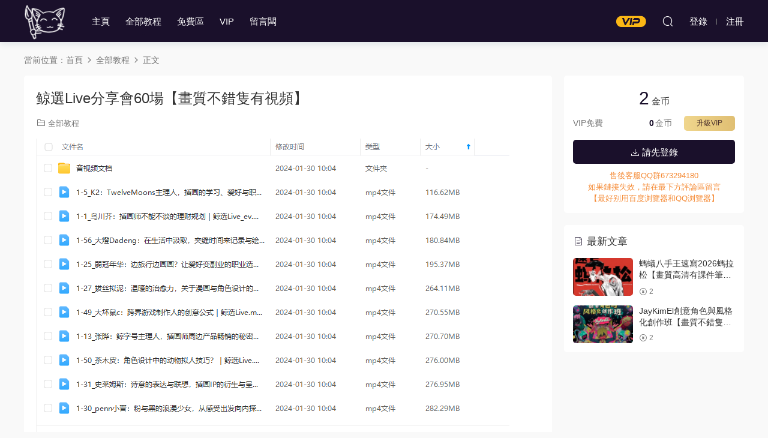

--- FILE ---
content_type: text/html; charset=UTF-8
request_url: https://www.bhmeng.com/12356.html
body_size: 5505
content:
<!DOCTYPE HTML>
<html lang="zh-CN">
<head>
  <meta charset="UTF-8">
  <meta http-equiv="X-UA-Compatible" content="IE=edge,chrome=1">
  <meta name="viewport" content="width=device-width,minimum-scale=1.0,maximum-scale=1.0,user-scalable=no"/>
  <meta name="apple-mobile-web-app-title" content="板绘梦">
  <meta http-equiv="Cache-Control" content="no-siteapp">
  <title>鲸选Live分享会60场【画质不错只有视频】 - 板绘梦</title>
  <meta name="keywords" content="全部教程">
<meta name="description" content="鲸选Live分享会60场【画质不错只有视频】">
  <link rel="shortcut icon" href="https://bhmeng-1306563736.cos.ap-nanjing.myqcloud.com/bhmeng-com//2021/07/02035520677.png">
  <meta name='robots' content='max-image-preview:large' />
<link rel='stylesheet' id='classic-theme-styles-css' href='https://www.bhmeng.com/wp-includes/css/classic-themes.min.css?ver=6.2.6' type='text/css' media='all' />
<link rel='stylesheet' id='modown-font-css' href='https://www.bhmeng.com/wp-content/themes/modown/static/css/fonts.css?ver=8.7' type='text/css' media='screen' />
<link rel='stylesheet' id='modown-base-css' href='https://www.bhmeng.com/wp-content/themes/modown/static/css/base.css?ver=8.7' type='text/css' media='screen' />
<script type='text/javascript' src='https://www.bhmeng.com/wp-includes/js/jquery/jquery.min.js?ver=3.6.4' id='jquery-core-js'></script>
<script type='text/javascript' src='https://www.bhmeng.com/wp-includes/js/jquery/jquery-migrate.min.js?ver=3.4.0' id='jquery-migrate-js'></script>
<link rel="https://api.w.org/" href="https://www.bhmeng.com/wp-json/" /><link rel="alternate" type="application/json" href="https://www.bhmeng.com/wp-json/wp/v2/posts/12356" /><link rel="canonical" href="https://www.bhmeng.com/12356.html" />
<link rel='shortlink' href='https://www.bhmeng.com/?p=12356' />
<style id="erphpdown-custom"></style>
    <style>
  :root{--theme-color: #1a102b;--theme-color2: #1a102b;--theme-radius: 5px;}  .header{background: #1a102b}
  .nav-main > li, .nav-main > li > a, .nav-right a{color:#ffffff;}
  body.night .nav-main > li, body.night .nav-main > li > a, body.night .nav-right a{color:#999;}
    body.home .header:not(.scrolled) .nav-main > li > a:hover, body.home .header:not(.scrolled) .nav-right > li > a:hover, .nav-main > li > a:hover, .nav-right a:hover, .nav-main > li > a:hover, .nav-left a:hover{color:#ffffff;}
    @media (max-width: 768px){
    .nav-right .nav-button a {color: #ffffff;}
  }
      .banner{height: 380px;}
      .post > .vip-tag, .post > .free-tag{display:none !important;}
      .erphpdown-box, .erphpdown, .article-content .erphpdown-content-vip{background: transparent !important;border: 2px dashed var(--theme-color);}
    .erphpdown-box .erphpdown-title{display: inline-block;}
  .logo{width:70px;}@media (max-width: 1024px){.logo, .logo a {width: 60px;height: 60px;}}.footer{background-color: #1a102b}.footer-widget{width:calc(21% - 20px);}@media (max-width: 768px){.footer-widget{width:calc(50% - 20px);margin-bottom:25px}
  .footer-widget:first-child{width:calc(100% - 20px);padding-right: 0}
  .footer-widget:last-child{width:calc(100% - 20px);padding-left: 0;margin-bottom: 0}}@media (max-width: 768px){}</style></head>
<body class="post-template-default single single-post postid-12356 single-format-standard">
<header class="header">
  <div class="container clearfix">
        <div class="logo">      <a style="background-image:url(https://bhmeng-1306563736.cos.ap-nanjing.myqcloud.com/bhmeng-com//2021/07/20210723073742708.png)" href="https://www.bhmeng.com" title="板绘梦">板绘梦</a>
      </a></div>
    <ul class="nav-main">
      <li id="menu-item-44" class="menu-item menu-item-type-post_type menu-item-object-page menu-item-home menu-item-44"><a href="https://www.bhmeng.com/">主页</a></li>
<li id="menu-item-84" class="menu-item menu-item-type-taxonomy menu-item-object-category current-post-ancestor current-menu-parent current-post-parent menu-item-84"><a href="https://www.bhmeng.com/category/qbjc">全部教程</a></li>
<li id="menu-item-3955" class="menu-item menu-item-type-taxonomy menu-item-object-category menu-item-3955"><a href="https://www.bhmeng.com/category/qbjc/mf">免费区</a></li>
<li id="menu-item-5050" class="menu-item menu-item-type-post_type menu-item-object-page menu-item-5050"><a href="https://www.bhmeng.com/vip">VIP</a></li>
<li id="menu-item-5051" class="menu-item menu-item-type-post_type menu-item-object-page menu-item-5051"><a href="https://www.bhmeng.com/%e7%95%99%e8%a8%80%e6%9d%bf">留言板</a></li>
    </ul>
        <ul class="nav-right">
            <li class="nav-vip">
        <a href="https://www.bhmeng.com/vip"><i class="icon icon-vip-s"></i></a>
      </li>
                              <li class="nav-search">
        <a href="javascript:;" class="search-loader" title="搜索"><i class="icon icon-search"></i></a>
      </li>
              <li class="nav-login no"><a href="https://www.bhmeng.com/login?redirect_to=https://www.bhmeng.com/12356.html" class="signin-loader" rel="nofollow"><i class="icon icon-user"></i><span>登录</span></a><b class="nav-line"></b><a href="https://www.bhmeng.com/login?action=register&redirect_to=https://www.bhmeng.com/12356.html" class="signup-loader" rel="nofollow"><span>注册</span></a></li>
                    <li class="nav-button"><a href="javascript:;" class="nav-loader"><i class="icon icon-menu"></i></a></li>
          </ul>
  </div>
</header>
<div class="search-wrap">
  <div class="container search-wrap-container">
    <form action="https://www.bhmeng.com/" class="search-form" method="get">
            <input autocomplete="off" class="search-input" name="s" placeholder="输入关键字回车" type="text">
      <button class="search-btn" type="submit"><i class="icon icon-search"></i>搜索</button>
      <i class="icon icon-close"></i>
      <input type="hidden" name="cat" class="search-cat-val">
          </form>
  </div>
</div><div class="main">
		<div class="container clearfix">
				<div class="breadcrumbs">当前位置：<span><a href="https://www.bhmeng.com/" itemprop="url"><span itemprop="title">首页</span></a></span> <span class="sep"><i class="dripicons dripicons-chevron-right"></i></span> <span><a href="https://www.bhmeng.com/category/qbjc" itemprop="url"><span itemprop="title">全部教程</span></a></span> <span class="sep"><i class="dripicons dripicons-chevron-right"></i></span> <span class="current">正文</span></div>						<div class="content-wrap">
	    	<div class="content">
	    			    			    			    			    		<article class="single-content">
		    		<div class="article-header">	<h1 class="article-title">鲸选Live分享会60场【画质不错只有视频】</h1>
	<div class="article-meta">
						<span class="item item-cats"><i class="icon icon-cat"></i> <a href="https://www.bhmeng.com/category/qbjc">全部教程</a></span>									</div>
</div>		    		<div class="article-content clearfix">
		    					    					    					    						    						    						    			<p><img decoding="async" class="alignnone size-full wp-image-12357" src="https://bhmeng-1306563736.cos.ap-nanjing.myqcloud.com/2024/02/20240220103623372.png" alt="" width="789" height="503" /> <img decoding="async" loading="lazy" class="alignnone size-full wp-image-12383" src="https://bhmeng-1306563736.cos.ap-nanjing.myqcloud.com/2024/02/20240221131900546.jpg" alt="" width="819" height="614" /></p>
			    						    					    		<style>.erphpdown-box, .erphpdown-box + .article-custom-metas{display:block;}</style><div class="erphpdown-box"><span class="erphpdown-title">资源下载</span><div class="erphpdown-con clearfix"><div class="erphpdown-price">下载价格<span>2</span> 金币</div><div class="erphpdown-cart"><div class="vip">VIP免费</div><a href="javascript:;" class="down signin-loader">请先登录</a></div></div><div class="tips2"><div style ="color.red">售后客服QQ群673294180 </li><li>如果链接失效，请在最下方评论区留言</div>【最好别用百度浏览器和QQ浏览器】</li><li></div></div>		    					            </div>
		    				            						            </article>
	            	            	            <nav class="article-nav">
	                <span class="article-nav-prev">上一篇<br><a href="https://www.bhmeng.com/12351.html" rel="prev">夜行衣羊国风立绘角色设计班2023年【画质还行有笔刷课件】</a></span>
	                <span class="article-nav-next">下一篇<br><a href="https://www.bhmeng.com/12361.html" rel="next">沭萌 环游风景手帐训练营【画质不错只有视频】</a></span>
	            </nav>
	            	            	            <div class="single-related"><h3 class="related-title"><i class="icon icon-related"></i> 猜你喜欢</h3><div class="grids relateds clearfix"><div class="post grid"  data-id="22550">
    <div class="img">
        <a href="https://www.bhmeng.com/22550.html" title="蚂蚁八手王速写2026蚂拉松【画质高清有课件笔刷】" target="" rel="bookmark">
        <img src="https://www.bhmeng.com/wp-content/themes/modown/static/img/thumbnail.png" data-src="https://bhmeng-1306563736.cos.ap-nanjing.myqcloud.com/2026/01/20260131054112309.jpg" class="thumb" alt="蚂蚁八手王速写2026蚂拉松【画质高清有课件笔刷】">
                </a>
            </div>

    <div class="cat"><a href="https://www.bhmeng.com/category/qbjc">全部教程</a></div>
    
    <h3 itemprop="name headline"><a itemprop="url" rel="bookmark" href="https://www.bhmeng.com/22550.html" title="蚂蚁八手王速写2026蚂拉松【画质高清有课件笔刷】" target="">蚂蚁八手王速写2026蚂拉松【画质高清有课件笔刷】</a></h3>

    
    <div class="grid-meta">
        <span class="price"><span class="fee"><i class="icon icon-money"></i> 2</span></span>    </div>

    
        </div><div class="post grid"  data-id="22543">
    <div class="img">
        <a href="https://www.bhmeng.com/22543.html" title="JayKimEl创意角色与风格化创作班【画质不错只有视频】" target="" rel="bookmark">
        <img src="https://www.bhmeng.com/wp-content/themes/modown/static/img/thumbnail.png" data-src="https://bhmeng-1306563736.cos.ap-nanjing.myqcloud.com/2026/01/20260129235757584.jpg" class="thumb" alt="JayKimEl创意角色与风格化创作班【画质不错只有视频】">
                </a>
            </div>

    <div class="cat"><a href="https://www.bhmeng.com/category/qbjc">全部教程</a></div>
    
    <h3 itemprop="name headline"><a itemprop="url" rel="bookmark" href="https://www.bhmeng.com/22543.html" title="JayKimEl创意角色与风格化创作班【画质不错只有视频】" target="">JayKimEl创意角色与风格化创作班【画质不错只有视频】</a></h3>

    
    <div class="grid-meta">
        <span class="price"><span class="fee"><i class="icon icon-money"></i> 2</span></span>    </div>

    
        </div><div class="post grid"  data-id="22536">
    <div class="img">
        <a href="https://www.bhmeng.com/22536.html" title="【缺】王云飞AIGC插画设计提效训练营第5期2025年结课【画质高清有素材】" target="" rel="bookmark">
        <img src="https://www.bhmeng.com/wp-content/themes/modown/static/img/thumbnail.png" data-src="https://bhmeng-1306563736.cos.ap-nanjing.myqcloud.com/2026/01/20260129104225354.jpg" class="thumb" alt="【缺】王云飞AIGC插画设计提效训练营第5期2025年结课【画质高清有素材】">
                </a>
            </div>

    <div class="cat"><a href="https://www.bhmeng.com/category/qbjc">全部教程</a></div>
    
    <h3 itemprop="name headline"><a itemprop="url" rel="bookmark" href="https://www.bhmeng.com/22536.html" title="【缺】王云飞AIGC插画设计提效训练营第5期2025年结课【画质高清有素材】" target="">【缺】王云飞AIGC插画设计提效训练营第5期2025年结课【画质高清有素材】</a></h3>

    
    <div class="grid-meta">
        <span class="price"><span class="fee"><i class="icon icon-money"></i> 2</span></span>    </div>

    
        </div><div class="post grid"  data-id="22531">
    <div class="img">
        <a href="https://www.bhmeng.com/22531.html" title="C4D渲染&#038;动画学前班R26+RS精品录播【画质还行只有视频】" target="" rel="bookmark">
        <img src="https://www.bhmeng.com/wp-content/themes/modown/static/img/thumbnail.png" data-src="https://bhmeng-1306563736.cos.ap-nanjing.myqcloud.com/2026/01/20260129103442546.jpg" class="thumb" alt="C4D渲染&#038;动画学前班R26+RS精品录播【画质还行只有视频】">
                </a>
            </div>

    <div class="cat"><a href="https://www.bhmeng.com/category/qbjc">全部教程</a></div>
    
    <h3 itemprop="name headline"><a itemprop="url" rel="bookmark" href="https://www.bhmeng.com/22531.html" title="C4D渲染&#038;动画学前班R26+RS精品录播【画质还行只有视频】" target="">C4D渲染&#038;动画学前班R26+RS精品录播【画质还行只有视频】</a></h3>

    
    <div class="grid-meta">
        <span class="price"><span class="fee"><i class="icon icon-money"></i> 2</span></span>    </div>

    
        </div><div class="post grid"  data-id="22526">
    <div class="img">
        <a href="https://www.bhmeng.com/22526.html" title="飞鸟设计aigc课程合集【画质高清只有视频】" target="" rel="bookmark">
        <img src="https://www.bhmeng.com/wp-content/themes/modown/static/img/thumbnail.png" data-src="https://bhmeng-1306563736.cos.ap-nanjing.myqcloud.com/2026/01/20260129102658292.jpg" class="thumb" alt="飞鸟设计aigc课程合集【画质高清只有视频】">
                </a>
            </div>

    <div class="cat"><a href="https://www.bhmeng.com/category/qbjc">全部教程</a></div>
    
    <h3 itemprop="name headline"><a itemprop="url" rel="bookmark" href="https://www.bhmeng.com/22526.html" title="飞鸟设计aigc课程合集【画质高清只有视频】" target="">飞鸟设计aigc课程合集【画质高清只有视频】</a></h3>

    
    <div class="grid-meta">
        <span class="price"><span class="fee"><i class="icon icon-money"></i> 2</span></span>    </div>

    
        </div><div class="post grid"  data-id="22521">
    <div class="img">
        <a href="https://www.bhmeng.com/22521.html" title="米你课堂第20期C4D高阶全能班【画质高清有素材】" target="" rel="bookmark">
        <img src="https://www.bhmeng.com/wp-content/themes/modown/static/img/thumbnail.png" data-src="https://bhmeng-1306563736.cos.ap-nanjing.myqcloud.com/2026/01/20260129101441269.jpg" class="thumb" alt="米你课堂第20期C4D高阶全能班【画质高清有素材】">
                </a>
            </div>

    <div class="cat"><a href="https://www.bhmeng.com/category/qbjc">全部教程</a></div>
    
    <h3 itemprop="name headline"><a itemprop="url" rel="bookmark" href="https://www.bhmeng.com/22521.html" title="米你课堂第20期C4D高阶全能班【画质高清有素材】" target="">米你课堂第20期C4D高阶全能班【画质高清有素材】</a></h3>

    
    <div class="grid-meta">
        <span class="price"><span class="fee"><i class="icon icon-money"></i> 2</span></span>    </div>

    
        </div></div></div>	            <div class="single-comment">
	<h3 class="comments-title" id="comments">
		<i class="icon icon-comments"></i> 评论<small>0</small>
	</h3>
	<div id="respond" class="comments-respond no_webshot">
				<div class="comment-signarea">
			<h3 class="text-muted">请先 <a href="javascript:;" class="signin-loader">登录</a> ！</h3>
		</div>
			</div>
	</div>



	            	    	</div>
	    </div>
		<aside class="sidebar">
	<div class="theiaStickySidebar">
	<div class="widget widget-erphpdown"><div class="item price"><span>2</span> 金币</div><div class="item vip vip-text"><div class="vit"><span class="tit">VIP免费</span><a href="http://www.bhmeng.com/user?pd=vip" target="_blank" class="erphpdown-vip-btn erphpdown-vip-loader">升级VIP</a><span class="pri"><b>0</b>金币</span></div></div><a href="javascript:;" class="down signin-loader"><i class="icon icon-download"></i> 请先登录</a><div class="tips"><div style ="color.red">售后客服QQ群673294180 </li><li>如果链接失效，请在最下方评论区留言</div>【最好别用百度浏览器和QQ浏览器】</li><li></div></div>
	<div class="widget widget-postlist"><h3><i class="icon icon-posts"></i> 最新文章</h3><ul class="clearfix hasimg">        <li>
                    <a href="https://www.bhmeng.com/22550.html" title="蚂蚁八手王速写2026蚂拉松【画质高清有课件笔刷】" target="" rel="bookmark" class="img">
		    <img src="https://bhmeng-1306563736.cos.ap-nanjing.myqcloud.com/2026/01/20260131054112309.jpg" class="thumb" alt="蚂蚁八手王速写2026蚂拉松【画质高清有课件笔刷】">
		  </a>
		  		            <h4><a href="https://www.bhmeng.com/22550.html" target="" title="蚂蚁八手王速写2026蚂拉松【画质高清有课件笔刷】">蚂蚁八手王速写2026蚂拉松【画质高清有课件笔刷】</a></h4>
          <p class="meta">
          	          	          	<span class="price"><span class="fee"><i class="icon icon-money"></i> 2</span></span>          </p>
                  </li>
		        <li>
                    <a href="https://www.bhmeng.com/22543.html" title="JayKimEl创意角色与风格化创作班【画质不错只有视频】" target="" rel="bookmark" class="img">
		    <img src="https://bhmeng-1306563736.cos.ap-nanjing.myqcloud.com/2026/01/20260129235757584.jpg" class="thumb" alt="JayKimEl创意角色与风格化创作班【画质不错只有视频】">
		  </a>
		  		            <h4><a href="https://www.bhmeng.com/22543.html" target="" title="JayKimEl创意角色与风格化创作班【画质不错只有视频】">JayKimEl创意角色与风格化创作班【画质不错只有视频】</a></h4>
          <p class="meta">
          	          	          	<span class="price"><span class="fee"><i class="icon icon-money"></i> 2</span></span>          </p>
                  </li>
		</ul></div>	</div>	    
</aside>	</div>
</div>
<footer class="footer">
	<div class="container">
	    		<div class="footer-widgets">
	    		    </div>
	    	    	    <div class="copyright"><p><a href="declare">免责声明：</a>资源由本站用户从网上收集上传，如有版权方面的问题请先点击左侧免责声明查看相关事宜，发邮件通知站长！</p>
<p>邮箱：hellonihao369@gmail.com 万分感谢！</p>
</div>
	</div>
</footer>





<div class="sign">			
	<div class="sign-mask"></div>			
	<div class="sign-box">	
				
		<div class="sign-tips"></div>			
		<form id="sign-in">  
		    <div class="form-item" style="text-align:center"><a href="https://www.bhmeng.com"><img class="logo-login" src="https://bhmeng-1306563736.cos.ap-nanjing.myqcloud.com/2022/11/20221130151435195.png" alt="板绘梦"></a></div>
			<div class="form-item"><input type="text" name="user_login" class="form-control" id="user_login" placeholder="用户名/邮箱"><i class="icon icon-user"></i></div>			
			<div class="form-item"><input type="password" name="password" class="form-control" id="user_pass" placeholder="密码"><i class="icon icon-lock"></i></div>		
						<div class="form-item">
				<input type="text" class="form-control" id="user_captcha" name="user_captcha" placeholder="验证码"><span class="captcha-clk2">显示验证码</span>
				<i class="icon icon-safe"></i>
			</div>
				
			<div class="sign-submit">			
				<input type="button" class="btn signinsubmit-loader" name="submit" value="登录">  			
				<input type="hidden" name="action" value="signin">			
			</div>			
			<div class="sign-trans">没有账号？<a href="javascript:;" class="erphp-reg-must">注册</a>&nbsp;&nbsp;<a href="https://www.bhmeng.com/login?action=password&redirect_to=https://www.bhmeng.com/12356.html" rel="nofollow" target="_blank">忘记密码？</a></div>		
			<div class="sign-social"><h2>社交账号快速登录</h2><a class="login-qq" href="https://www.bhmeng.com/oauth/qq?rurl=https://www.bhmeng.com/12356.html" rel="nofollow"><i class="icon icon-qq"></i></a></div>				
		</form>	
				
		<form id="sign-up" style="display: none;"> 	
		    <div class="form-item" style="text-align:center"><a href="https://www.bhmeng.com"><img class="logo-login" src="https://bhmeng-1306563736.cos.ap-nanjing.myqcloud.com/2022/11/20221130151435195.png" alt="板绘梦"></a></div>			
		    	
			<div class="form-item"><input type="text" name="name" class="form-control" id="user_register" placeholder="用户名"><i class="icon icon-user"></i></div>			
			<div class="form-item"><input type="email" name="email" class="form-control" id="user_email" placeholder="邮箱"><i class="icon icon-mail"></i></div>		
			<div class="form-item"><input type="password" name="password2" class="form-control" id="user_pass2" placeholder="密码"><i class="icon icon-lock"></i></div>
						<div class="form-item">
				<input type="text" class="form-control" id="captcha" name="captcha" placeholder="验证码"><span class="captcha-clk2">显示验证码</span>
				<i class="icon icon-safe"></i>
			</div>
				
			<div class="sign-submit">			
				<input type="button" class="btn signupsubmit-loader" name="submit" value="注册">  			
				<input type="hidden" name="action" value="signup">  	
							
			</div>			
			<div class="sign-trans">已有账号？ <a href="javascript:;" class="modown-login-must">登录</a></div>	
				
			<div class="sign-social"><h2>社交账号快速登录</h2><a class="login-qq" href="https://www.bhmeng.com/oauth/qq?rurl=https://www.bhmeng.com/12356.html" rel="nofollow"><i class="icon icon-qq"></i></a></div>							
		</form>	
			
					
	</div>			
</div>
<script>
	var zh_autoLang_t=false;var zh_autoLang_s=true;	window._MBT = {uri: 'https://www.bhmeng.com/wp-content/themes/modown', child: 'https://www.bhmeng.com/wp-content/themes/modown', urc: 'https://www.bhmeng.com/wp-content/themes/modown', uru: 'https://www.bhmeng.com/wp-content/themes/modown', url:'https://www.bhmeng.com', urg: 'https://www.bhmeng.com/wp-content/themes/modown', url:'https://www.bhmeng.com',usr: 'https://www.bhmeng.com/user', roll: [], admin_ajax: 'https://www.bhmeng.com/wp-admin/admin-ajax.php', erphpdown: 'https://www.bhmeng.com/wp-content/plugins/erphpdown/', image: '0.6316', hanimated: '0', fancybox: '0', anchor: '0', loading: '', nav: '0', iframe: '0'};</script>
<script>window._ERPHPDOWN = {"uri":"https://www.bhmeng.com/wp-content/plugins/erphpdown", "payment": "6", "wppay": "scan", "author": "mobantu"}</script>
<script type='text/javascript' id='erphpdown-js-extra'>
/* <![CDATA[ */
var _ERPHP = {"ajaxurl":"https:\/\/www.bhmeng.com\/wp-admin\/admin-ajax.php"};
/* ]]> */
</script>
<script type='text/javascript' src='https://www.bhmeng.com/wp-content/plugins/erphpdown/static/erphpdown.js?ver=17.0' id='erphpdown-js'></script>
<script type='text/javascript' src='https://www.bhmeng.com/wp-content/themes/modown/static/js/lib.js?ver=8.7' id='modown-lib-js'></script>
<script type='text/javascript' src='https://www.bhmeng.com/wp-content/themes/modown/static/js/fancybox.min.js?ver=3.3.5' id='modown-fancybox-js'></script>
<script type='text/javascript' src='https://www.bhmeng.com/wp-content/themes/modown/static/js/base.js?ver=8.7' id='modown-base-js'></script>
<script>MOBANTU.init({ias: 0, lazy: 1, plazy: 0, water: 0, mbf: 0, mpf: 0, mpfp: 0});document.oncontextmenu = new Function("return false;");</script>
<div class="analysis"></div>
</body>
</html><!--
Performance optimized by Redis Object Cache. Learn more: https://wprediscache.com

使用 PhpRedis (v5.3.7) 从 Redis 检索了 2315 个对象 (328 KB)。
-->
